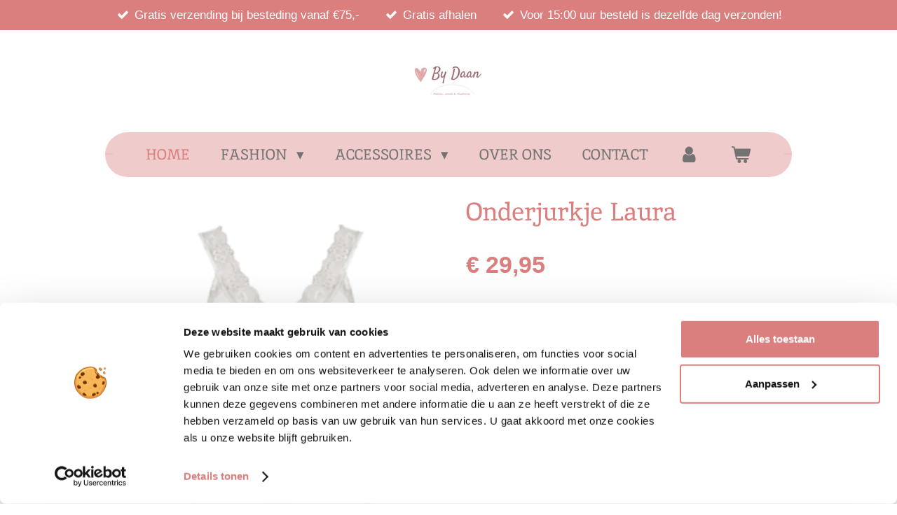

--- FILE ---
content_type: text/html; charset=UTF-8
request_url: https://www.bydaanmode.nl/product/7236826/onderjurkje-laura
body_size: 11613
content:
<!DOCTYPE html>
<html lang="nl">
    <head>
        <meta http-equiv="Content-Type" content="text/html; charset=utf-8">
        <meta name="viewport" content="width=device-width, initial-scale=1.0, maximum-scale=5.0">
        <meta http-equiv="X-UA-Compatible" content="IE=edge">
        <link rel="canonical" href="https://www.bydaanmode.nl/product/7236826/onderjurkje-laura">
        <link rel="sitemap" type="application/xml" href="https://www.bydaanmode.nl/sitemap.xml">
        <meta property="og:title" content="Onderjurkje Laura | https://www.bydaanmode.nl">
        <meta property="og:url" content="https://www.bydaanmode.nl/product/7236826/onderjurkje-laura">
        <base href="https://www.bydaanmode.nl/">
        <meta name="description" property="og:description" content="Materiaal:&amp;bull; 61% rayon&amp;bull; 39% viscoseLengte: 90cm1 maatGeschikt als: S/M/L">
                <script nonce="fff4a4e15fe3b2da67101b924fe837f7">
            
            window.JOUWWEB = window.JOUWWEB || {};
            window.JOUWWEB.application = window.JOUWWEB.application || {};
            window.JOUWWEB.application = {"backends":[{"domain":"jouwweb.nl","freeDomain":"jouwweb.site"},{"domain":"webador.com","freeDomain":"webadorsite.com"},{"domain":"webador.de","freeDomain":"webadorsite.com"},{"domain":"webador.fr","freeDomain":"webadorsite.com"},{"domain":"webador.es","freeDomain":"webadorsite.com"},{"domain":"webador.it","freeDomain":"webadorsite.com"},{"domain":"jouwweb.be","freeDomain":"jouwweb.site"},{"domain":"webador.ie","freeDomain":"webadorsite.com"},{"domain":"webador.co.uk","freeDomain":"webadorsite.com"},{"domain":"webador.at","freeDomain":"webadorsite.com"},{"domain":"webador.be","freeDomain":"webadorsite.com"},{"domain":"webador.ch","freeDomain":"webadorsite.com"},{"domain":"webador.ch","freeDomain":"webadorsite.com"},{"domain":"webador.mx","freeDomain":"webadorsite.com"},{"domain":"webador.com","freeDomain":"webadorsite.com"},{"domain":"webador.dk","freeDomain":"webadorsite.com"},{"domain":"webador.se","freeDomain":"webadorsite.com"},{"domain":"webador.no","freeDomain":"webadorsite.com"},{"domain":"webador.fi","freeDomain":"webadorsite.com"},{"domain":"webador.ca","freeDomain":"webadorsite.com"},{"domain":"webador.ca","freeDomain":"webadorsite.com"},{"domain":"webador.pl","freeDomain":"webadorsite.com"},{"domain":"webador.com.au","freeDomain":"webadorsite.com"},{"domain":"webador.nz","freeDomain":"webadorsite.com"}],"editorLocale":"nl-NL","editorTimezone":"Europe\/Amsterdam","editorLanguage":"nl","analytics4TrackingId":"G-E6PZPGE4QM","analyticsDimensions":[],"backendDomain":"www.jouwweb.nl","backendShortDomain":"jouwweb.nl","backendKey":"jouwweb-nl","freeWebsiteDomain":"jouwweb.site","noSsl":false,"build":{"reference":"d17553a"},"linkHostnames":["www.jouwweb.nl","www.webador.com","www.webador.de","www.webador.fr","www.webador.es","www.webador.it","www.jouwweb.be","www.webador.ie","www.webador.co.uk","www.webador.at","www.webador.be","www.webador.ch","fr.webador.ch","www.webador.mx","es.webador.com","www.webador.dk","www.webador.se","www.webador.no","www.webador.fi","www.webador.ca","fr.webador.ca","www.webador.pl","www.webador.com.au","www.webador.nz"],"assetsUrl":"https:\/\/assets.jwwb.nl","loginUrl":"https:\/\/www.jouwweb.nl\/inloggen","publishUrl":"https:\/\/www.jouwweb.nl\/v2\/website\/2005462\/publish-proxy","adminUserOrIp":false,"pricing":{"plans":{"lite":{"amount":"700","currency":"EUR"},"pro":{"amount":"1200","currency":"EUR"},"business":{"amount":"2400","currency":"EUR"}},"yearlyDiscount":{"price":{"amount":"4800","currency":"EUR"},"ratio":0.17,"percent":"17%","discountPrice":{"amount":"4800","currency":"EUR"},"termPricePerMonth":{"amount":"2400","currency":"EUR"},"termPricePerYear":{"amount":"24000","currency":"EUR"}}},"hcUrl":{"add-product-variants":"https:\/\/help.jouwweb.nl\/hc\/nl\/articles\/28594307773201","basic-vs-advanced-shipping":"https:\/\/help.jouwweb.nl\/hc\/nl\/articles\/28594268794257","html-in-head":"https:\/\/help.jouwweb.nl\/hc\/nl\/articles\/28594336422545","link-domain-name":"https:\/\/help.jouwweb.nl\/hc\/nl\/articles\/28594325307409","optimize-for-mobile":"https:\/\/help.jouwweb.nl\/hc\/nl\/articles\/28594312927121","seo":"https:\/\/help.jouwweb.nl\/hc\/nl\/sections\/28507243966737","transfer-domain-name":"https:\/\/help.jouwweb.nl\/hc\/nl\/articles\/28594325232657","website-not-secure":"https:\/\/help.jouwweb.nl\/hc\/nl\/articles\/28594252935825"}};
            window.JOUWWEB.brand = {"type":"jouwweb","name":"JouwWeb","domain":"JouwWeb.nl","supportEmail":"support@jouwweb.nl"};
                    
                window.JOUWWEB = window.JOUWWEB || {};
                window.JOUWWEB.websiteRendering = {"locale":"nl-NL","timezone":"Europe\/Amsterdam","routes":{"api\/upload\/product-field":"\/_api\/upload\/product-field","checkout\/cart":"\/winkelwagen","payment":"\/bestelling-afronden\/:publicOrderId","payment\/forward":"\/bestelling-afronden\/:publicOrderId\/forward","public-order":"\/bestelling\/:publicOrderId","checkout\/authorize":"\/winkelwagen\/authorize\/:gateway","wishlist":"\/verlanglijst"}};
                                                    window.JOUWWEB.website = {"id":2005462,"locale":"nl-NL","enabled":true,"title":"https:\/\/www.bydaanmode.nl","hasTitle":true,"roleOfLoggedInUser":null,"ownerLocale":"nl-NL","plan":"business","freeWebsiteDomain":"jouwweb.site","backendKey":"jouwweb-nl","currency":"EUR","defaultLocale":"nl-NL","url":"https:\/\/www.bydaanmode.nl\/","homepageSegmentId":7654857,"category":"webshop","isOffline":false,"isPublished":true,"locales":["nl-NL"],"allowed":{"ads":false,"credits":true,"externalLinks":true,"slideshow":true,"customDefaultSlideshow":true,"hostedAlbums":true,"moderators":true,"mailboxQuota":10,"statisticsVisitors":true,"statisticsDetailed":true,"statisticsMonths":-1,"favicon":true,"password":true,"freeDomains":0,"freeMailAccounts":1,"canUseLanguages":false,"fileUpload":true,"legacyFontSize":false,"webshop":true,"products":-1,"imageText":false,"search":true,"audioUpload":true,"videoUpload":5000,"allowDangerousForms":false,"allowHtmlCode":true,"mobileBar":true,"sidebar":false,"poll":false,"allowCustomForms":true,"allowBusinessListing":true,"allowCustomAnalytics":true,"allowAccountingLink":true,"digitalProducts":true,"sitemapElement":false},"mobileBar":{"enabled":true,"theme":"dark","email":{"active":true,"value":"info@bydaanmode.nl"},"location":{"active":true,"value":"Patrijsstraat 14, Borne"},"phone":{"active":false},"whatsapp":{"active":false},"social":{"active":true,"network":"facebook","value":"undefined"}},"webshop":{"enabled":true,"currency":"EUR","taxEnabled":true,"taxInclusive":true,"vatDisclaimerVisible":false,"orderNotice":"<p>Indien je speciale wensen hebt kun je deze doorgeven via het Opmerkingen-veld in de laatste stap.<\/p>","orderConfirmation":null,"freeShipping":true,"freeShippingAmount":"75.00","shippingDisclaimerVisible":false,"pickupAllowed":true,"couponAllowed":true,"detailsPageAvailable":true,"socialMediaVisible":true,"termsPage":7700484,"termsPageUrl":"\/algemene-voorwaarden","extraTerms":null,"pricingVisible":true,"orderButtonVisible":true,"shippingAdvanced":false,"shippingAdvancedBackEnd":false,"soldOutVisible":true,"backInStockNotificationEnabled":false,"canAddProducts":true,"nextOrderNumber":3945,"allowedServicePoints":["dhl"],"sendcloudConfigured":true,"sendcloudFallbackPublicKey":"a3d50033a59b4a598f1d7ce7e72aafdf","taxExemptionAllowed":true,"invoiceComment":null,"emptyCartVisible":true,"minimumOrderPrice":null,"productNumbersEnabled":false,"wishlistEnabled":false,"hideTaxOnCart":false},"isTreatedAsWebshop":true};                            window.JOUWWEB.cart = {"products":[],"coupon":null,"shippingCountryCode":null,"shippingChoice":null,"breakdown":[]};                            window.JOUWWEB.scripts = ["website-rendering\/webshop"];                        window.parent.JOUWWEB.colorPalette = window.JOUWWEB.colorPalette;
        </script>
                <title>Onderjurkje Laura | https://www.bydaanmode.nl</title>
                                            <link href="https://primary.jwwb.nl/public/w/m/x/temp-eflsbgufylwlvibvenqk/touch-icon-iphone.png?bust=1621620459" rel="apple-touch-icon" sizes="60x60">                                                <link href="https://primary.jwwb.nl/public/w/m/x/temp-eflsbgufylwlvibvenqk/touch-icon-ipad.png?bust=1621620459" rel="apple-touch-icon" sizes="76x76">                                                <link href="https://primary.jwwb.nl/public/w/m/x/temp-eflsbgufylwlvibvenqk/touch-icon-iphone-retina.png?bust=1621620459" rel="apple-touch-icon" sizes="120x120">                                                <link href="https://primary.jwwb.nl/public/w/m/x/temp-eflsbgufylwlvibvenqk/touch-icon-ipad-retina.png?bust=1621620459" rel="apple-touch-icon" sizes="152x152">                                                <link href="https://primary.jwwb.nl/public/w/m/x/temp-eflsbgufylwlvibvenqk/favicon.png?bust=1621620459" rel="shortcut icon">                                                <link href="https://primary.jwwb.nl/public/w/m/x/temp-eflsbgufylwlvibvenqk/favicon.png?bust=1621620459" rel="icon">                                        <meta property="og:image" content="https&#x3A;&#x2F;&#x2F;primary.jwwb.nl&#x2F;public&#x2F;w&#x2F;m&#x2F;x&#x2F;temp-eflsbgufylwlvibvenqk&#x2F;2iaaoz&#x2F;c04e6815-79b8-4dd3-adb7-cb206c609edf.jpeg">
                                    <meta name="twitter:card" content="summary_large_image">
                        <meta property="twitter:image" content="https&#x3A;&#x2F;&#x2F;primary.jwwb.nl&#x2F;public&#x2F;w&#x2F;m&#x2F;x&#x2F;temp-eflsbgufylwlvibvenqk&#x2F;2iaaoz&#x2F;c04e6815-79b8-4dd3-adb7-cb206c609edf.jpeg">
                                                    <meta name="google-site-verification" content="UcgSkSga79Xytj2JGRtGDQFt71Xge60k2b6YKl3D7nU">

<!-- Meta Pixel Code -->
<script>
  !function(f,b,e,v,n,t,s)
  {if(f.fbq)return;n=f.fbq=function(){n.callMethod?
  n.callMethod.apply(n,arguments):n.queue.push(arguments)};
  if(!f._fbq)f._fbq=n;n.push=n;n.loaded=!0;n.version='2.0';
  n.queue=[];t=b.createElement(e);t.async=!0;
  t.src=v;s=b.getElementsByTagName(e)[0];
  s.parentNode.insertBefore(t,s)}(window, document,'script',
  'https://connect.facebook.net/en_US/fbevents.js');
  fbq('init', '735464491472125');
  fbq('track', 'PageView');
</script>
<noscript><img height="1" width="1" style="display:none" src="https://www.facebook.com/tr?id=735464491472125&amp;ev=PageView&amp;noscript=1"></noscript>
<!-- End Meta Pixel Code -->

<meta name="facebook-domain-verification" content="2ku59rym9w4q82d3hvst45bhm220fh">

<script id="Cookiebot" src="https://consent.cookiebot.com/uc.js" data-cbid="b7e8991b-197b-4aa4-9542-0112b6df6e22" data-blockingmode="auto" type="text/javascript"></script>
<script id="CookieDeclaration" src="https://consent.cookiebot.com/b7e8991b-197b-4aa4-9542-0112b6df6e22/cd.js" type="text/javascript" async></script>                            <script src="https://www.googletagmanager.com/gtag/js?id=G-FD8PQ6H8F8" nonce="fff4a4e15fe3b2da67101b924fe837f7" data-turbo-track="reload" async></script>
<script src="https://plausible.io/js/script.manual.js" nonce="fff4a4e15fe3b2da67101b924fe837f7" data-turbo-track="reload" defer data-domain="shard12.jouwweb.nl"></script>
<link rel="stylesheet" type="text/css" href="https://gfonts.jwwb.nl/css?display=fallback&amp;family=Inika%3A400%2C700%2C400italic%2C700italic" nonce="fff4a4e15fe3b2da67101b924fe837f7" data-turbo-track="dynamic">
<script src="https://assets.jwwb.nl/assets/build/website-rendering/nl-NL.js?bust=af8dcdef13a1895089e9" nonce="fff4a4e15fe3b2da67101b924fe837f7" data-turbo-track="reload" defer></script>
<script src="https://assets.jwwb.nl/assets/website-rendering/runtime.d9e65c74d3b5e295ad0f.js?bust=5de238b33c4b1a20f3c0" nonce="fff4a4e15fe3b2da67101b924fe837f7" data-turbo-track="reload" defer></script>
<script src="https://assets.jwwb.nl/assets/website-rendering/103.3d75ec3708e54af67f50.js?bust=cb0aa3c978e146edbd0d" nonce="fff4a4e15fe3b2da67101b924fe837f7" data-turbo-track="reload" defer></script>
<script src="https://assets.jwwb.nl/assets/website-rendering/main.6c004a767490927f72a8.js?bust=0aecfeb21e6e5b700b49" nonce="fff4a4e15fe3b2da67101b924fe837f7" data-turbo-track="reload" defer></script>
<link rel="preload" href="https://assets.jwwb.nl/assets/website-rendering/styles.f78188d346eb1faf64a5.css?bust=7a6e6f2cb6becdc09bb5" as="style">
<link rel="preload" href="https://assets.jwwb.nl/assets/website-rendering/fonts/icons-website-rendering/font/website-rendering.woff2?bust=bd2797014f9452dadc8e" as="font" crossorigin>
<link rel="preconnect" href="https://gfonts.jwwb.nl">
<link rel="stylesheet" type="text/css" href="https://assets.jwwb.nl/assets/website-rendering/styles.f78188d346eb1faf64a5.css?bust=7a6e6f2cb6becdc09bb5" nonce="fff4a4e15fe3b2da67101b924fe837f7" data-turbo-track="dynamic">
<link rel="preconnect" href="https://assets.jwwb.nl">
<link rel="preconnect" href="https://www.google-analytics.com">
<link rel="stylesheet" type="text/css" href="https://primary.jwwb.nl/public/w/m/x/temp-eflsbgufylwlvibvenqk/style.css?bust=1768322729" nonce="fff4a4e15fe3b2da67101b924fe837f7" data-turbo-track="dynamic">    </head>
    <body
        id="top"
        class="jw-is-no-slideshow jw-header-is-image jw-is-segment-product jw-is-frontend jw-is-no-sidebar jw-is-messagebar jw-is-no-touch-device jw-is-no-mobile"
                                    data-jouwweb-page="7236826"
                                                data-jouwweb-segment-id="7236826"
                                                data-jouwweb-segment-type="product"
                                                data-template-threshold="1020"
                                                data-template-name="clean&#x7C;blanco&#x7C;blanco-banner&#x7C;blanco-shop"
                            itemscope
        itemtype="https://schema.org/Product"
    >
                                    <meta itemprop="url" content="https://www.bydaanmode.nl/product/7236826/onderjurkje-laura">
        <div class="jw-background"></div>
        <div class="jw-body">
            <div class="jw-mobile-menu jw-mobile-is-logo js-mobile-menu">
            <button
            type="button"
            class="jw-mobile-menu__button jw-mobile-toggle"
            aria-label="Open / sluit menu"
        >
            <span class="jw-icon-burger"></span>
        </button>
        <div class="jw-mobile-header jw-mobile-header--image">
        <a            class="jw-mobile-header-content"
                            href="/"
                        >
                            <img class="jw-mobile-logo jw-mobile-logo--landscape" src="https://primary.jwwb.nl/public/w/m/x/temp-eflsbgufylwlvibvenqk/2ai6q0/by-daan-mode-logo.jpg?enable-io=true&amp;enable=upscale&amp;height=70" srcset="https://primary.jwwb.nl/public/w/m/x/temp-eflsbgufylwlvibvenqk/2ai6q0/by-daan-mode-logo.jpg?enable-io=true&amp;enable=upscale&amp;height=70 1x, https://primary.jwwb.nl/public/w/m/x/temp-eflsbgufylwlvibvenqk/2ai6q0/by-daan-mode-logo.jpg?enable-io=true&amp;enable=upscale&amp;height=140&amp;quality=70 2x" alt="https://www.bydaanmode.nl" title="https://www.bydaanmode.nl">                                </a>
    </div>

        <a
        href="/winkelwagen"
        class="jw-mobile-menu__button jw-mobile-header-cart">
        <span class="jw-icon-badge-wrapper">
            <span class="website-rendering-icon-basket"></span>
            <span class="jw-icon-badge hidden"></span>
        </span>
    </a>
    
    </div>
            <div class="message-bar message-bar--accent"><div class="message-bar__container"><ul class="message-bar-usps"><li class="message-bar-usps__item"><i class="website-rendering-icon-ok"></i><span>Gratis verzending bij besteding vanaf €75,-</span></li><li class="message-bar-usps__item"><i class="website-rendering-icon-ok"></i><span>Gratis afhalen</span></li><li class="message-bar-usps__item"><i class="website-rendering-icon-ok"></i><span>Voor 15:00 uur besteld is dezelfde dag verzonden!</span></li></ul></div></div><div class="topmenu">
    <header>
        <div class="topmenu-inner js-topbar-content-container">
            <div class="jw-header-logo">
            <div
    id="jw-header-image-container"
    class="jw-header jw-header-image jw-header-image-toggle"
    style="flex-basis: 100px; max-width: 100px; flex-shrink: 1;"
>
            <a href="/">
        <img id="jw-header-image" data-image-id="62055407" srcset="https://primary.jwwb.nl/public/w/m/x/temp-eflsbgufylwlvibvenqk/2ai6q0/by-daan-mode-logo.jpg?enable-io=true&amp;width=100 100w, https://primary.jwwb.nl/public/w/m/x/temp-eflsbgufylwlvibvenqk/2ai6q0/by-daan-mode-logo.jpg?enable-io=true&amp;width=200 200w" class="jw-header-image" title="https://www.bydaanmode.nl" style="" sizes="100px" width="100" height="46" intrinsicsize="100.00 x 46.00" alt="https://www.bydaanmode.nl">                </a>
    </div>
        <div
    class="jw-header jw-header-title-container jw-header-text jw-header-text-toggle"
    data-stylable="true"
>
    <a        id="jw-header-title"
        class="jw-header-title"
                    href="/"
            >
        b    </a>
</div>
</div>
            <nav class="menu jw-menu-copy">
                <ul
    id="jw-menu"
    class="jw-menu jw-menu-horizontal"
            >
            <li
    class="jw-menu-item jw-menu-is-active"
>
        <a        class="jw-menu-link js-active-menu-item"
        href="/"                                            data-page-link-id="7654857"
                            >
                <span class="">
            Home        </span>
            </a>
                </li>
            <li
    class="jw-menu-item jw-menu-has-submenu"
>
        <a        class="jw-menu-link"
        href="/fashion"                                            data-page-link-id="7655033"
                            >
                <span class="">
            FASHION        </span>
                    <span class="jw-arrow jw-arrow-toplevel"></span>
            </a>
                    <ul
            class="jw-submenu"
                    >
                            <li
    class="jw-menu-item"
>
        <a        class="jw-menu-link"
        href="/fashion/new"                                            data-page-link-id="7967215"
                            >
                <span class="">
            NEW        </span>
            </a>
                </li>
                            <li
    class="jw-menu-item"
>
        <a        class="jw-menu-link"
        href="/fashion/alle-items"                                            data-page-link-id="7655109"
                            >
                <span class="">
            Alle items        </span>
            </a>
                </li>
                            <li
    class="jw-menu-item"
>
        <a        class="jw-menu-link"
        href="/fashion/tops"                                            data-page-link-id="7655120"
                            >
                <span class="">
            Tops        </span>
            </a>
                </li>
                            <li
    class="jw-menu-item"
>
        <a        class="jw-menu-link"
        href="/fashion/blouse-tuniek"                                            data-page-link-id="7770818"
                            >
                <span class="">
            Blouse/ tuniek        </span>
            </a>
                </li>
                            <li
    class="jw-menu-item"
>
        <a        class="jw-menu-link"
        href="/fashion/truien"                                            data-page-link-id="7655124"
                            >
                <span class="">
            Truien        </span>
            </a>
                </li>
                            <li
    class="jw-menu-item"
>
        <a        class="jw-menu-link"
        href="/fashion/vesten"                                            data-page-link-id="7655121"
                            >
                <span class="">
            Vesten        </span>
            </a>
                </li>
                            <li
    class="jw-menu-item"
>
        <a        class="jw-menu-link"
        href="/fashion/blazers-jasjes"                                            data-page-link-id="7655134"
                            >
                <span class="">
            Blazers/ jasjes        </span>
            </a>
                </li>
                            <li
    class="jw-menu-item"
>
        <a        class="jw-menu-link"
        href="/fashion/jurken"                                            data-page-link-id="7655128"
                            >
                <span class="">
            Jurken        </span>
            </a>
                </li>
                            <li
    class="jw-menu-item"
>
        <a        class="jw-menu-link"
        href="/fashion/rokken"                                            data-page-link-id="7655131"
                            >
                <span class="">
            Rokken        </span>
            </a>
                </li>
                            <li
    class="jw-menu-item"
>
        <a        class="jw-menu-link"
        href="/fashion/broeken-jeans"                                            data-page-link-id="7655136"
                            >
                <span class="">
            Broeken/ jeans        </span>
            </a>
                </li>
                            <li
    class="jw-menu-item"
>
        <a        class="jw-menu-link"
        href="/fashion/jumpsuit"                                            data-page-link-id="7967210"
                            >
                <span class="">
            Jumpsuit        </span>
            </a>
                </li>
                            <li
    class="jw-menu-item"
>
        <a        class="jw-menu-link"
        href="/fashion/tegoedbonnen"                                            data-page-link-id="24900675"
                            >
                <span class="">
            Tegoedbonnen        </span>
            </a>
                </li>
                            <li
    class="jw-menu-item"
>
        <a        class="jw-menu-link"
        href="/fashion/mid-season-sale"                                            data-page-link-id="24347676"
                            >
                <span class="">
            MID SEASON SALE         </span>
            </a>
                </li>
                            <li
    class="jw-menu-item"
>
        <a        class="jw-menu-link"
        href="/fashion/schoenen"                                            data-page-link-id="16203903"
                            >
                <span class="">
            Schoenen        </span>
            </a>
                </li>
                            <li
    class="jw-menu-item"
>
        <a        class="jw-menu-link"
        href="/fashion/jassen"                                            data-page-link-id="16215176"
                            >
                <span class="">
            Jassen        </span>
            </a>
                </li>
                            <li
    class="jw-menu-item"
>
        <a        class="jw-menu-link"
        href="/fashion/sale"                                            data-page-link-id="8113541"
                            >
                <span class="">
            SALE        </span>
            </a>
                </li>
                    </ul>
        </li>
            <li
    class="jw-menu-item jw-menu-has-submenu"
>
        <a        class="jw-menu-link"
        href="/accessoires"                                            data-page-link-id="7655037"
                            >
                <span class="">
            ACCESSOIRES        </span>
                    <span class="jw-arrow jw-arrow-toplevel"></span>
            </a>
                    <ul
            class="jw-submenu"
                    >
                            <li
    class="jw-menu-item"
>
        <a        class="jw-menu-link"
        href="/accessoires/tassen"                                            data-page-link-id="7655137"
                            >
                <span class="">
            Tassen        </span>
            </a>
                </li>
                            <li
    class="jw-menu-item"
>
        <a        class="jw-menu-link"
        href="/accessoires/riemen"                                            data-page-link-id="7655140"
                            >
                <span class="">
            Riemen        </span>
            </a>
                </li>
                            <li
    class="jw-menu-item"
>
        <a        class="jw-menu-link"
        href="/accessoires/oorbellen"                                            data-page-link-id="7655139"
                            >
                <span class="">
            Oorbellen        </span>
            </a>
                </li>
                            <li
    class="jw-menu-item"
>
        <a        class="jw-menu-link"
        href="/accessoires/overige-sieraden"                                            data-page-link-id="23098364"
                            >
                <span class="">
            Overige sieraden        </span>
            </a>
                </li>
                            <li
    class="jw-menu-item"
>
        <a        class="jw-menu-link"
        href="/accessoires/haar-accessoires"                                            data-page-link-id="20956920"
                            >
                <span class="">
            Haar accessoires         </span>
            </a>
                </li>
                            <li
    class="jw-menu-item"
>
        <a        class="jw-menu-link"
        href="/accessoires/overige"                                            data-page-link-id="20957037"
                            >
                <span class="">
            Overige        </span>
            </a>
                </li>
                            <li
    class="jw-menu-item"
>
        <a        class="jw-menu-link"
        href="/accessoires/sjaals"                                            data-page-link-id="7968192"
                            >
                <span class="">
            Sjaals        </span>
            </a>
                </li>
                            <li
    class="jw-menu-item"
>
        <a        class="jw-menu-link"
        href="/accessoires/mutsen-handschoenen"                                            data-page-link-id="8278749"
                            >
                <span class="">
            Mutsen &amp; handschoenen        </span>
            </a>
                </li>
                    </ul>
        </li>
            <li
    class="jw-menu-item"
>
        <a        class="jw-menu-link"
        href="/over-ons"                                            data-page-link-id="7655041"
                            >
                <span class="">
            OVER ONS        </span>
            </a>
                </li>
            <li
    class="jw-menu-item"
>
        <a        class="jw-menu-link"
        href="/contact"                                            data-page-link-id="7655043"
                            >
                <span class="">
            CONTACT        </span>
            </a>
                </li>
            <li
    class="jw-menu-item"
>
        <a        class="jw-menu-link jw-menu-link--icon"
        href="/account"                                                            title="Account"
            >
                                <span class="website-rendering-icon-user"></span>
                            <span class="hidden-desktop-horizontal-menu">
            Account        </span>
            </a>
                </li>
            <li
    class="jw-menu-item js-menu-cart-item "
>
        <a        class="jw-menu-link jw-menu-link--icon"
        href="/winkelwagen"                                                            title="Winkelwagen"
            >
                                    <span class="jw-icon-badge-wrapper">
                        <span class="website-rendering-icon-basket"></span>
                                            <span class="jw-icon-badge hidden">
                    0                </span>
                            <span class="hidden-desktop-horizontal-menu">
            Winkelwagen        </span>
            </a>
                </li>
    
    </ul>

    <script nonce="fff4a4e15fe3b2da67101b924fe837f7" id="jw-mobile-menu-template" type="text/template">
        <ul id="jw-menu" class="jw-menu jw-menu-horizontal jw-menu-spacing--mobile-bar">
                            <li
    class="jw-menu-item jw-menu-is-active"
>
        <a        class="jw-menu-link js-active-menu-item"
        href="/"                                            data-page-link-id="7654857"
                            >
                <span class="">
            Home        </span>
            </a>
                </li>
                            <li
    class="jw-menu-item jw-menu-has-submenu"
>
        <a        class="jw-menu-link"
        href="/fashion"                                            data-page-link-id="7655033"
                            >
                <span class="">
            FASHION        </span>
                    <span class="jw-arrow jw-arrow-toplevel"></span>
            </a>
                    <ul
            class="jw-submenu"
                    >
                            <li
    class="jw-menu-item"
>
        <a        class="jw-menu-link"
        href="/fashion/new"                                            data-page-link-id="7967215"
                            >
                <span class="">
            NEW        </span>
            </a>
                </li>
                            <li
    class="jw-menu-item"
>
        <a        class="jw-menu-link"
        href="/fashion/alle-items"                                            data-page-link-id="7655109"
                            >
                <span class="">
            Alle items        </span>
            </a>
                </li>
                            <li
    class="jw-menu-item"
>
        <a        class="jw-menu-link"
        href="/fashion/tops"                                            data-page-link-id="7655120"
                            >
                <span class="">
            Tops        </span>
            </a>
                </li>
                            <li
    class="jw-menu-item"
>
        <a        class="jw-menu-link"
        href="/fashion/blouse-tuniek"                                            data-page-link-id="7770818"
                            >
                <span class="">
            Blouse/ tuniek        </span>
            </a>
                </li>
                            <li
    class="jw-menu-item"
>
        <a        class="jw-menu-link"
        href="/fashion/truien"                                            data-page-link-id="7655124"
                            >
                <span class="">
            Truien        </span>
            </a>
                </li>
                            <li
    class="jw-menu-item"
>
        <a        class="jw-menu-link"
        href="/fashion/vesten"                                            data-page-link-id="7655121"
                            >
                <span class="">
            Vesten        </span>
            </a>
                </li>
                            <li
    class="jw-menu-item"
>
        <a        class="jw-menu-link"
        href="/fashion/blazers-jasjes"                                            data-page-link-id="7655134"
                            >
                <span class="">
            Blazers/ jasjes        </span>
            </a>
                </li>
                            <li
    class="jw-menu-item"
>
        <a        class="jw-menu-link"
        href="/fashion/jurken"                                            data-page-link-id="7655128"
                            >
                <span class="">
            Jurken        </span>
            </a>
                </li>
                            <li
    class="jw-menu-item"
>
        <a        class="jw-menu-link"
        href="/fashion/rokken"                                            data-page-link-id="7655131"
                            >
                <span class="">
            Rokken        </span>
            </a>
                </li>
                            <li
    class="jw-menu-item"
>
        <a        class="jw-menu-link"
        href="/fashion/broeken-jeans"                                            data-page-link-id="7655136"
                            >
                <span class="">
            Broeken/ jeans        </span>
            </a>
                </li>
                            <li
    class="jw-menu-item"
>
        <a        class="jw-menu-link"
        href="/fashion/jumpsuit"                                            data-page-link-id="7967210"
                            >
                <span class="">
            Jumpsuit        </span>
            </a>
                </li>
                            <li
    class="jw-menu-item"
>
        <a        class="jw-menu-link"
        href="/fashion/tegoedbonnen"                                            data-page-link-id="24900675"
                            >
                <span class="">
            Tegoedbonnen        </span>
            </a>
                </li>
                            <li
    class="jw-menu-item"
>
        <a        class="jw-menu-link"
        href="/fashion/mid-season-sale"                                            data-page-link-id="24347676"
                            >
                <span class="">
            MID SEASON SALE         </span>
            </a>
                </li>
                            <li
    class="jw-menu-item"
>
        <a        class="jw-menu-link"
        href="/fashion/schoenen"                                            data-page-link-id="16203903"
                            >
                <span class="">
            Schoenen        </span>
            </a>
                </li>
                            <li
    class="jw-menu-item"
>
        <a        class="jw-menu-link"
        href="/fashion/jassen"                                            data-page-link-id="16215176"
                            >
                <span class="">
            Jassen        </span>
            </a>
                </li>
                            <li
    class="jw-menu-item"
>
        <a        class="jw-menu-link"
        href="/fashion/sale"                                            data-page-link-id="8113541"
                            >
                <span class="">
            SALE        </span>
            </a>
                </li>
                    </ul>
        </li>
                            <li
    class="jw-menu-item jw-menu-has-submenu"
>
        <a        class="jw-menu-link"
        href="/accessoires"                                            data-page-link-id="7655037"
                            >
                <span class="">
            ACCESSOIRES        </span>
                    <span class="jw-arrow jw-arrow-toplevel"></span>
            </a>
                    <ul
            class="jw-submenu"
                    >
                            <li
    class="jw-menu-item"
>
        <a        class="jw-menu-link"
        href="/accessoires/tassen"                                            data-page-link-id="7655137"
                            >
                <span class="">
            Tassen        </span>
            </a>
                </li>
                            <li
    class="jw-menu-item"
>
        <a        class="jw-menu-link"
        href="/accessoires/riemen"                                            data-page-link-id="7655140"
                            >
                <span class="">
            Riemen        </span>
            </a>
                </li>
                            <li
    class="jw-menu-item"
>
        <a        class="jw-menu-link"
        href="/accessoires/oorbellen"                                            data-page-link-id="7655139"
                            >
                <span class="">
            Oorbellen        </span>
            </a>
                </li>
                            <li
    class="jw-menu-item"
>
        <a        class="jw-menu-link"
        href="/accessoires/overige-sieraden"                                            data-page-link-id="23098364"
                            >
                <span class="">
            Overige sieraden        </span>
            </a>
                </li>
                            <li
    class="jw-menu-item"
>
        <a        class="jw-menu-link"
        href="/accessoires/haar-accessoires"                                            data-page-link-id="20956920"
                            >
                <span class="">
            Haar accessoires         </span>
            </a>
                </li>
                            <li
    class="jw-menu-item"
>
        <a        class="jw-menu-link"
        href="/accessoires/overige"                                            data-page-link-id="20957037"
                            >
                <span class="">
            Overige        </span>
            </a>
                </li>
                            <li
    class="jw-menu-item"
>
        <a        class="jw-menu-link"
        href="/accessoires/sjaals"                                            data-page-link-id="7968192"
                            >
                <span class="">
            Sjaals        </span>
            </a>
                </li>
                            <li
    class="jw-menu-item"
>
        <a        class="jw-menu-link"
        href="/accessoires/mutsen-handschoenen"                                            data-page-link-id="8278749"
                            >
                <span class="">
            Mutsen &amp; handschoenen        </span>
            </a>
                </li>
                    </ul>
        </li>
                            <li
    class="jw-menu-item"
>
        <a        class="jw-menu-link"
        href="/over-ons"                                            data-page-link-id="7655041"
                            >
                <span class="">
            OVER ONS        </span>
            </a>
                </li>
                            <li
    class="jw-menu-item"
>
        <a        class="jw-menu-link"
        href="/contact"                                            data-page-link-id="7655043"
                            >
                <span class="">
            CONTACT        </span>
            </a>
                </li>
                            <li
    class="jw-menu-item"
>
        <a        class="jw-menu-link jw-menu-link--icon"
        href="/account"                                                            title="Account"
            >
                                <span class="website-rendering-icon-user"></span>
                            <span class="hidden-desktop-horizontal-menu">
            Account        </span>
            </a>
                </li>
            
                    </ul>
    </script>
            </nav>
        </div>
    </header>
</div>
<script nonce="fff4a4e15fe3b2da67101b924fe837f7">
    var backgroundElement = document.querySelector('.jw-background');

    JOUWWEB.templateConfig = {
        header: {
            selector: '.topmenu',
            mobileSelector: '.jw-mobile-menu',
            updatePusher: function (height, state) {

                if (state === 'desktop') {
                    // Expose the header height as a custom property so
                    // we can use this to set the background height in CSS.
                    if (backgroundElement && height) {
                        backgroundElement.setAttribute('style', '--header-height: ' + height + 'px;');
                    }
                } else if (state === 'mobile') {
                    $('.jw-menu-clone .jw-menu').css('margin-top', height);
                }
            },
        },
    };
</script>
<div class="main-content">
    
<main class="block-content">
    <div data-section-name="content" class="jw-section jw-section-content jw-responsive">
        <div class="jw-strip jw-strip--default jw-strip--style-color jw-strip--primary jw-strip--color-default jw-strip--padding-start"><div class="jw-strip__content-container"><div class="jw-strip__content jw-responsive">    
                        <div
        class="product-page js-product-container"
        data-webshop-product="&#x7B;&quot;id&quot;&#x3A;7236826,&quot;title&quot;&#x3A;&quot;Onderjurkje&#x20;Laura&quot;,&quot;url&quot;&#x3A;&quot;&#x5C;&#x2F;product&#x5C;&#x2F;7236826&#x5C;&#x2F;onderjurkje-laura&quot;,&quot;variants&quot;&#x3A;&#x5B;&#x7B;&quot;id&quot;&#x3A;24468120,&quot;stock&quot;&#x3A;1,&quot;limited&quot;&#x3A;true,&quot;propertyValueIds&quot;&#x3A;&#x5B;10101928&#x5D;&#x7D;&#x5D;,&quot;image&quot;&#x3A;&#x7B;&quot;id&quot;&#x3A;59593894,&quot;url&quot;&#x3A;&quot;https&#x3A;&#x5C;&#x2F;&#x5C;&#x2F;primary.jwwb.nl&#x5C;&#x2F;public&#x5C;&#x2F;w&#x5C;&#x2F;m&#x5C;&#x2F;x&#x5C;&#x2F;temp-eflsbgufylwlvibvenqk&#x5C;&#x2F;c04e6815-79b8-4dd3-adb7-cb206c609edf.jpeg&quot;,&quot;width&quot;&#x3A;591,&quot;height&quot;&#x3A;1045&#x7D;&#x7D;"
        data-is-detail-view="1"
    >
                <div class="product-page__top">
            <h1 class="product-page__heading" itemprop="name">
                Onderjurkje Laura            </h1>
                                </div>
                                <div class="product-page__image-container">
                <div
                    class="image-gallery image-gallery--single-item"
                    role="group"
                    aria-roledescription="carousel"
                    aria-label="Productafbeeldingen"
                >
                    <div class="image-gallery__main">
                        <div
                            class="image-gallery__slides"
                            aria-live="polite"
                            aria-atomic="false"
                        >
                                                                                            <div
                                    class="image-gallery__slide-container"
                                    role="group"
                                    aria-roledescription="slide"
                                    aria-hidden="false"
                                    aria-label="1 van 1"
                                >
                                    <a
                                        class="image-gallery__slide-item"
                                        href="https://primary.jwwb.nl/public/w/m/x/temp-eflsbgufylwlvibvenqk/2iaaoz/c04e6815-79b8-4dd3-adb7-cb206c609edf.jpeg"
                                        data-width="591"
                                        data-height="1045"
                                        data-image-id="59593894"
                                        tabindex="0"
                                    >
                                        <div class="image-gallery__slide-image">
                                            <img
                                                                                                    itemprop="image"
                                                    alt="Onderjurkje&#x20;Laura"
                                                                                                src="https://primary.jwwb.nl/public/w/m/x/temp-eflsbgufylwlvibvenqk/c04e6815-79b8-4dd3-adb7-cb206c609edf.jpeg?enable-io=true&enable=upscale&width=600"
                                                srcset="https://primary.jwwb.nl/public/w/m/x/temp-eflsbgufylwlvibvenqk/2iaaoz/c04e6815-79b8-4dd3-adb7-cb206c609edf.jpeg?enable-io=true&width=591 591w"
                                                sizes="(min-width: 1020px) 50vw, 100vw"
                                                width="591"
                                                height="1045"
                                            >
                                        </div>
                                    </a>
                                </div>
                                                    </div>
                        <div class="image-gallery__controls">
                            <button
                                type="button"
                                class="image-gallery__control image-gallery__control--prev image-gallery__control--disabled"
                                aria-label="Vorige afbeelding"
                            >
                                <span class="website-rendering-icon-left-open-big"></span>
                            </button>
                            <button
                                type="button"
                                class="image-gallery__control image-gallery__control--next image-gallery__control--disabled"
                                aria-label="Volgende afbeelding"
                            >
                                <span class="website-rendering-icon-right-open-big"></span>
                            </button>
                        </div>
                    </div>
                                    </div>
            </div>
                <div class="product-page__container">
            <div itemprop="offers" itemscope itemtype="https://schema.org/Offer">
                                <meta itemprop="availability" content="https://schema.org/InStock">
                                                        <meta itemprop="price" content="29.95">
                    <meta itemprop="priceCurrency" content="EUR">
                    <div class="product-page__price-container">
                        <div class="product__price js-product-container__price">
                            <span class="product__price__price">€ 29,95</span>
                        </div>
                        <div class="product__free-shipping-motivator js-product-container__free-shipping-motivator"></div>
                    </div>
                                                </div>
                                        <div class="product-page__customization-container jw-element-form-well">
                                        <div class="product__variants jw-select hidden">
    <select
        class="product__variants-select jw-select__input js-product-container__options jw-element-form-input-text"
        aria-label="Maat"
    >
        <optgroup label="Maat"></optgroup>
                    <option
                value="24468120"
                data-price-html="&lt;span class=&quot;product__price__price&quot;&gt;€ 29,95&lt;/span&gt;
"
                selected            >
                One size                            </option>
            </select>
</div>
                                            <div class="product-properties">
                                                            <div class="product__property product__property--selectbox">
    <label for="product-property-6966fb2a267b6">
        Maat    </label>

            <div class="product__property-list jw-select">
            <select
                name="variantProperty"
                class="jw-select__input jw-element-form-input-text js-product-container__properties"
                id="product-property-6966fb2a267b6"
            >
                                    <option
                        value="10101928"
                                                    selected
                                            >
                        One size                    </option>
                            </select>
        </div>

    </div>
                                                                                </div>
                                                                            </div>
                        <div class="product-page__button-container">
                                <button
    type="button"
    class="jw-btn product__add-to-cart js-product-container__button jw-btn--size-default"
    title="In&#x20;winkelwagen"
        >
    <span>In winkelwagen</span>
</button>
                            </div>
            <div class="product-page__button-notice hidden js-product-container__button-notice"></div>
            
                            <div class="product-page__description" itemprop="description">
                                        <p><span>Materiaal:</span><br /><span>&bull; 61% rayon</span><br /><span>&bull; 39% viscose</span><br /><br /><span>Lengte: 90cm</span><br /><span>1 maat</span><br /><span>Geschikt als: S/M/L</span></p>                </div>
                                                    <div class="product-page__social">
                    <div
    id="jw-element-"
    data-jw-element-id=""
        class="jw-tree-node jw-element jw-social-share jw-node-is-first-child jw-node-is-last-child"
>
    <div class="jw-element-social-share" style="text-align: left">
    <div class="share-button-container share-button-container--buttons-mini share-button-container--align-left jw-element-content">
                                                                <a
                    class="share-button share-button--facebook jw-element-social-share-button jw-element-social-share-button-facebook "
                                            href=""
                        data-href-template="http://www.facebook.com/sharer/sharer.php?u=[url]"
                                                            rel="nofollow noopener noreferrer"
                    target="_blank"
                >
                    <span class="share-button__icon website-rendering-icon-facebook"></span>
                    <span class="share-button__label">Delen</span>
                </a>
                                                                            <a
                    class="share-button share-button--twitter jw-element-social-share-button jw-element-social-share-button-twitter "
                                            href=""
                        data-href-template="http://x.com/intent/post?text=[url]"
                                                            rel="nofollow noopener noreferrer"
                    target="_blank"
                >
                    <span class="share-button__icon website-rendering-icon-x-logo"></span>
                    <span class="share-button__label">Deel</span>
                </a>
                                                                            <a
                    class="share-button share-button--linkedin jw-element-social-share-button jw-element-social-share-button-linkedin "
                                            href=""
                        data-href-template="http://www.linkedin.com/shareArticle?mini=true&amp;url=[url]"
                                                            rel="nofollow noopener noreferrer"
                    target="_blank"
                >
                    <span class="share-button__icon website-rendering-icon-linkedin"></span>
                    <span class="share-button__label">Share</span>
                </a>
                                                                                        <a
                    class="share-button share-button--whatsapp jw-element-social-share-button jw-element-social-share-button-whatsapp  share-button--mobile-only"
                                            href=""
                        data-href-template="whatsapp://send?text=[url]"
                                                            rel="nofollow noopener noreferrer"
                    target="_blank"
                >
                    <span class="share-button__icon website-rendering-icon-whatsapp"></span>
                    <span class="share-button__label">Delen</span>
                </a>
                                    </div>
    </div>
</div>                </div>
                    </div>
    </div>

    </div></div></div>
<div class="product-page__content">
    <div
    id="jw-element-160269978"
    data-jw-element-id="160269978"
        class="jw-tree-node jw-element jw-strip-root jw-tree-container jw-node-is-first-child jw-node-is-last-child"
>
    <div
    id="jw-element-349455375"
    data-jw-element-id="349455375"
        class="jw-tree-node jw-element jw-strip jw-tree-container jw-tree-container--empty jw-strip--default jw-strip--style-color jw-strip--color-default jw-strip--padding-both jw-node-is-first-child jw-strip--primary jw-node-is-last-child"
>
    <div class="jw-strip__content-container"><div class="jw-strip__content jw-responsive"></div></div></div></div></div>
            </div>
</main>
    </div>
<footer class="block-footer">
    <div
        data-section-name="footer"
        class="jw-section jw-section-footer jw-responsive"
    >
                <div class="jw-strip jw-strip--default jw-strip--style-color jw-strip--primary jw-strip--color-default jw-strip--padding-both"><div class="jw-strip__content-container"><div class="jw-strip__content jw-responsive">            <div
    id="jw-element-122027049"
    data-jw-element-id="122027049"
        class="jw-tree-node jw-element jw-simple-root jw-tree-container jw-node-is-first-child jw-node-is-last-child"
>
    <div
    id="jw-element-122028533"
    data-jw-element-id="122028533"
        class="jw-tree-node jw-element jw-image-text jw-node-is-first-child"
>
    <div class="jw-element-imagetext-text">
            <p><a data-jwlink-type="page" data-jwlink-identifier="7657889" data-jwlink-title="Verzending en betaling" href="/verzending-en-betaling">Verzending en betaling</a></p>    </div>
</div><div
    id="jw-element-122023734"
    data-jw-element-id="122023734"
        class="jw-tree-node jw-element jw-image-text jw-node-is-last-child"
>
    <div class="jw-element-imagetext-text">
            <p><a data-jwlink-type="page" data-jwlink-identifier="7657884" data-jwlink-title="Retourbeleid" href="/retourbeleid" data-jwlink-readonly="false">Retourbeleid</a></p>    </div>
</div></div>                            <div class="jw-credits clear">
                    <div class="jw-credits-owner">
                        <div id="jw-footer-text">
                            <div class="jw-footer-text-content">
                                &copy; 2021 - 2026 https://www.bydaanmode.nl                            </div>
                        </div>
                    </div>
                    <div class="jw-credits-right">
                                                <div id="jw-credits-tool">
    <small>
        Powered by <a href="https://www.jouwweb.nl" rel="">JouwWeb</a>    </small>
</div>
                    </div>
                </div>
                    </div></div></div>    </div>
</footer>
            
<div class="jw-bottom-bar__container">
    </div>
<div class="jw-bottom-bar__spacer">
    </div>

            <div id="jw-variable-loaded" style="display: none;"></div>
            <div id="jw-variable-values" style="display: none;">
                                    <span data-jw-variable-key="background-color" class="jw-variable-value-background-color"></span>
                                    <span data-jw-variable-key="background" class="jw-variable-value-background"></span>
                                    <span data-jw-variable-key="font-family" class="jw-variable-value-font-family"></span>
                                    <span data-jw-variable-key="paragraph-color" class="jw-variable-value-paragraph-color"></span>
                                    <span data-jw-variable-key="paragraph-link-color" class="jw-variable-value-paragraph-link-color"></span>
                                    <span data-jw-variable-key="paragraph-font-size" class="jw-variable-value-paragraph-font-size"></span>
                                    <span data-jw-variable-key="heading-color" class="jw-variable-value-heading-color"></span>
                                    <span data-jw-variable-key="heading-link-color" class="jw-variable-value-heading-link-color"></span>
                                    <span data-jw-variable-key="heading-font-size" class="jw-variable-value-heading-font-size"></span>
                                    <span data-jw-variable-key="heading-font-family" class="jw-variable-value-heading-font-family"></span>
                                    <span data-jw-variable-key="menu-text-color" class="jw-variable-value-menu-text-color"></span>
                                    <span data-jw-variable-key="menu-text-link-color" class="jw-variable-value-menu-text-link-color"></span>
                                    <span data-jw-variable-key="menu-text-font-size" class="jw-variable-value-menu-text-font-size"></span>
                                    <span data-jw-variable-key="menu-font-family" class="jw-variable-value-menu-font-family"></span>
                                    <span data-jw-variable-key="menu-capitalize" class="jw-variable-value-menu-capitalize"></span>
                                    <span data-jw-variable-key="website-size" class="jw-variable-value-website-size"></span>
                                    <span data-jw-variable-key="content-color" class="jw-variable-value-content-color"></span>
                                    <span data-jw-variable-key="accent-color" class="jw-variable-value-accent-color"></span>
                                    <span data-jw-variable-key="footer-text-color" class="jw-variable-value-footer-text-color"></span>
                                    <span data-jw-variable-key="footer-text-link-color" class="jw-variable-value-footer-text-link-color"></span>
                                    <span data-jw-variable-key="footer-text-font-size" class="jw-variable-value-footer-text-font-size"></span>
                                    <span data-jw-variable-key="menu-color" class="jw-variable-value-menu-color"></span>
                                    <span data-jw-variable-key="footer-color" class="jw-variable-value-footer-color"></span>
                                    <span data-jw-variable-key="menu-background" class="jw-variable-value-menu-background"></span>
                                    <span data-jw-variable-key="menu-style" class="jw-variable-value-menu-style"></span>
                                    <span data-jw-variable-key="menu-divider" class="jw-variable-value-menu-divider"></span>
                                    <span data-jw-variable-key="menu-lines" class="jw-variable-value-menu-lines"></span>
                            </div>
        </div>
                            <script nonce="fff4a4e15fe3b2da67101b924fe837f7" type="application/ld+json">[{"@context":"https:\/\/schema.org","@type":"Organization","url":"https:\/\/www.bydaanmode.nl\/","name":"https:\/\/www.bydaanmode.nl","logo":{"@type":"ImageObject","url":"https:\/\/primary.jwwb.nl\/public\/w\/m\/x\/temp-eflsbgufylwlvibvenqk\/2ai6q0\/by-daan-mode-logo.jpg?enable-io=true&enable=upscale&height=60","width":130,"height":60},"email":"info@bydaanmode.nl"}]</script>
                <script nonce="fff4a4e15fe3b2da67101b924fe837f7">window.JOUWWEB = window.JOUWWEB || {}; window.JOUWWEB.experiment = {"enrollments":{},"defaults":{"only-annual-discount-restart":"3months-50pct","ai-homepage-structures":"on","checkout-shopping-cart-design":"on","ai-page-wizard-ui":"on","payment-cycle-dropdown":"on","trustpilot-checkout":"widget","improved-homepage-structures":"on"}};</script>        <script nonce="fff4a4e15fe3b2da67101b924fe837f7">window.JOUWWEB.scripts.push("website-rendering/message-bar")</script>
<script nonce="fff4a4e15fe3b2da67101b924fe837f7">window.dataLayer = window.dataLayer || [];function gtag(){window.dataLayer.push(arguments);};gtag("js", new Date());gtag("config", "G-FD8PQ6H8F8", {"anonymize_ip":true});</script>
<script nonce="fff4a4e15fe3b2da67101b924fe837f7">window.plausible = window.plausible || function() { (window.plausible.q = window.plausible.q || []).push(arguments) };plausible('pageview', { props: {website: 2005462 }});</script>                                </body>
</html>
